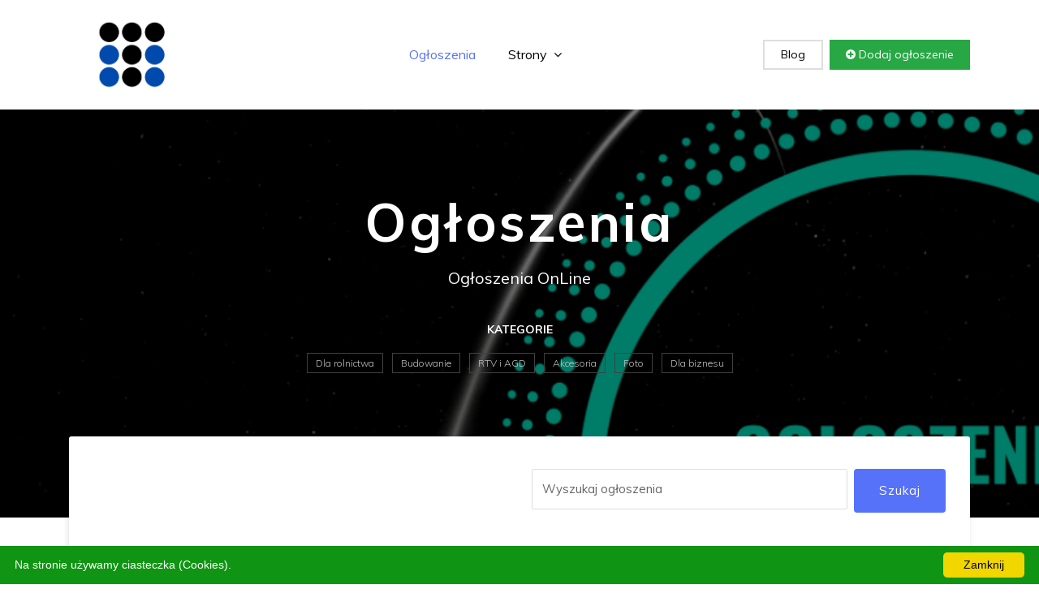

--- FILE ---
content_type: text/html; charset=utf-8
request_url: http://xn--ogo24-l7a0p.warszawa.pl/www/szybkosci-opcja-oferta/
body_size: 4057
content:
<html><head><meta charset="utf-8"><base href="http://xn--ogo24-l7a0p.warszawa.pl/"><meta http-equiv="X-UA-Compatible" content="IE=edge"><meta name="viewport" content="width=device-width, initial-scale=1"><title> 2 opcja narzędzia do pomiaru szybkości internetu bez żadnych opłat - sprawdź teraz!</title><meta name="description" content=" [Osoba prywatna] 2 opcja narzędzia do pomiaru szybkości internetu bez żadnych opłat - sprawdź teraz! By Mateusz Kategoria WWW UWAGA! To ogłoszenie ma więcej niż 3 miesiące. Oferta może być już nieaktualna! Szczegóły Sp Ogłoszenia OnLine"/><link href="wp-content/themes/default/plugins/bootstrap/dist/css/bootstrap.min.css" rel="stylesheet"><link href="wp-content/themes/default/plugins/font-awesome/css/font-awesome.min.css" rel="stylesheet"><link href="wp-content/themes/default/css/style.css" rel="stylesheet"><link href="wp-content/themes/default/img/favicon.png" rel="shortcut icon"></head><body class="body-wrapper"><section><div class="container"><div class="row"><div class="col-md-12"><nav class="navbar navbar-expand-lg navigation"><a class="navbar-brand" href="http://xn--ogo24-l7a0p.warszawa.pl/"><img loading="lazy" src="wp-content/themes/default/images/logo.png" alt="Logo" style="max-width:150px;padding:0px;"></a><button class="navbar-toggler" type="button" data-toggle="collapse" data-target="#navbarSupportedContent" aria-controls="navbarSupportedContent" aria-expanded="false" aria-label="Toggle navigation"><span class="navbar-toggler-icon"></span></button><div class="collapse navbar-collapse" id="navbarSupportedContent"><ul class="navbar-nav ml-auto main-nav "><li class="nav-item active"><a class="nav-link" href="http://xn--ogo24-l7a0p.warszawa.pl/">Ogłoszenia</a></li><li class="nav-item dropdown dropdown-slide"><a class="nav-link dropdown-toggle" href="#" data-toggle="dropdown" aria-haspopup="true" aria-expanded="false">Strony <span><i class="fa fa-angle-down"></i></span></a><div class="dropdown-menu dropdown-menu-right"><a href="jak-dodac-ogloszenie/" class="dropdown-item">Jak dodać ogłoszenie</a><a href="polityka-prywatnosci/" class="dropdown-item">Polityka prywatności</a><a href="regulamin/" class="dropdown-item">Regulamin</a></div></li></ul><ul class="navbar-nav ml-auto mt-10"><li class="nav-item"><a class="nav-link login-button" href="wpis/1/">Blog</a></li><li class="nav-item"><a class="nav-link add-button" href="jak-dodac-ogloszenie/"><i class="fa fa-plus-circle"></i> Dodaj ogłoszenie</a></li></ul></div></nav></div></div></div></section><section class="hero-area bg-1 text-center overly"><div class="container"><div class="row"><div class="col-md-12"><div class="content-block"><h1>Ogłoszenia</h1><p>Ogłoszenia OnLine</p><div class="short-popular-category-list text-center"><h2>Kategorie</h2><ul class="list-inline"><li class="list-inline-item"><a href="dla-rolnictwa/1/"> Dla rolnictwa</a></li> <li class="list-inline-item"><a href="budowanie/1/"> Budowanie</a></li> <li class="list-inline-item"><a href="rtv-i-agd/1/"> RTV i AGD</a></li> <li class="list-inline-item"><a href="akcesoria/1/"> Akcesoria</a></li> <li class="list-inline-item"><a href="foto/1/"> Foto</a></li> <li class="list-inline-item"><a href="dla-biznesu/1/"> Dla biznesu</a></li></ul></div></div><div class="advance-search"><form method=POST action="http://xn--ogo24-l7a0p.warszawa.pl/"><div class="row"><div class="col-lg-6 col-md-12"></div><div class="col-lg-6 col-md-12"><div class="block d-flex"><input type="text" class="form-control mb-2 mr-sm-2 mb-sm-0" id="search" name="q" placeholder="Wyszukaj ogłoszenia"><button class="btn btn-main">Szukaj</button></div></div></div></form></div></div></div></div></section><section class=" section"><div class="container"><div class="row"><section class="section bg-gray"><div class="container"><div class="row"><div class="col-md-8"><div class="product-details"><h1 class="product-title">[Osoba prywatna] 2 opcja narzędzia do pomiaru szybkości internetu bez żadnych opłat - sprawdź teraz!</h1><div class="product-meta"><ul class="list-inline"><li class="list-inline-item"><i class="fa fa-user-o"></i> By <b>Mateusz</b></li><li class="list-inline-item"><i class="fa fa-folder-open-o"></i> Kategoria <a href="www/1/">WWW</a></li></ul></div><hr><ul class="social-circle-icons list-inline"><li class="list-inline-item text-center"><a class="fa fa-facebook" onclick="javascript:location.href='https://www.facebook.com/sharer/sharer.php?u=_MAIN_PAGE_/www/szybkosci-opcja-oferta/_'"></a></li><li class="list-inline-item text-center"><a class="fa fa-twitter" onclick="javascript:location.href='https://twitter.com/intent/tweet?url=_MAIN_PAGE_/www/szybkosci-opcja-oferta/&text= 2 opcja narzędzia do pomiaru szybkości internetu bez żadnych opłat - sprawdź teraz!&hashtags='"></a></li><li class="list-inline-item text-center"><a class="fa fa-google-plus" onclick="javascript:location.href='https://plus.google.com/share?url=_MAIN_PAGE_/www/szybkosci-opcja-oferta/'"></a></li><li class="list-inline-item text-center"><a class="fa fa-linkedin" onclick="javascript:location.href='http://www.linkedin.com/shareArticle?mini=true&url=_MAIN_PAGE_/www/szybkosci-opcja-oferta/&title= 2 opcja narzędzia do pomiaru szybkości internetu bez żadnych opłat - sprawdź teraz!'"></a></li></ul><div class="content"><div class="alert alert-danger"><b>UWAGA!</b> To ogłoszenie ma więcej niż 3 miesiące. Oferta może być już nieaktualna!</div><h3 class="tab-title">Szczegóły</h3>Sprawdź prędkość swojego internetu przy użyciu nowoczesnego narzędzia do testowania prędkości internetu.<br>Sprawdź bez trudu prędkość swojego internetu dzięki łatwemu w obsłudze narzędziu do pomiaru szybkości internetu.<br>Mierzenie prędkości internetu stało się prostsze dzięki zaawansowanemu narzędziu do pomiaru szybkości internetu.<br>Dokładnie sprawdź, jak szybki jest Twój internet z pomocą precyzyjnego narzędzia do pomiaru szybkości internetu.<br>Dowiedz się, jak szybki jest Twój internet z pomocą zaawansowanego narzędzia do pomiaru prędkości internetu.<br>Mierzenie prędkości Twojego internetu jeszcze nigdy nie było tak łatwe - skorzystaj z nowoczesnego narzędzia do testowania prędkości internetu.<br>Wykonaj prosty pomiar prędkości swojego internetu z użyciem nowatorskiego narzędzia do testowania prędkości internetu.<br>Poznaj profesjonalne narzędzie do testowania prędkości internetu i dowiedz się, jak szybka jest Twój internet.<br>Ocena prędkości Twojego internetu jest teraz prosta - skorzystaj z nowoczesnego narzędzia do testowania prędkości internetu.<center><img loading="lazy" src="galeria/2-img-287.png" style="max-width:100%"></center><table class="table table-bordered product-table"><tbody><tr><td>Nazwa (Usługa)</td><td> 2 opcja narzędzia do pomiaru szybkości internetu bez żadnych opłat - sprawdź teraz!</td></tr><tr><td>Ogłoszenie</td><td>prywatne</td></tr><tr><td>Dodano</td><td>11.07.2023</td></tr><tr><td>Stan</td><td>Nowy</td></tr></tbody></table></div><h3 class="tab-title">Opinie</h3><div class="product-review"><div class="review-submission"><h3 class="tab-title">Dodaj opinię</h3><div class="rate"><div class="starrr"></div></div><div class="review-submit"><form method=POST class="row"><div class="col-lg-6"><input type="text" name="name" id="name" class="form-control" placeholder="Imię"></div><div class="col-lg-6"><input type="email" name="email" id="email" class="form-control" placeholder="Email"></div><div class="col-12"><textarea name="review" id="review" rows="10" class="form-control" placeholder="Wiadomość"></textarea></div><div class="col-12"><button type="submit" class="btn btn-main">Zapisz</button></div></form></div></div></div></div></div><div class="col-md-4"><div class="sidebar"><div class="widget price text-center bg-danger ">Ogłoszenie z dnia<h3 class="text-white">11.07.2023</h3></div><div class="widget price text-center"><h4>Cena</h4><p>0 zł <br>Możliwość negocjacji!</p></div><div class="category-block"><div class="header"><i class="fa fa-user-o fa-3x icon-bg-1"></i><h4>Ogłoszenie dodał(a) <b>Mateusz</b></h4><p class="member-time">w dniu 11.07.2023</p><ul class="list-inline mt-20"><li class="list-inline-item"><a href="" class="btn btn-contact">Dodaj opinię</a></li><li class="list-inline-item"><a href="" class="btn btn-offer">Złóż ofertę</a></li></ul></div></div><div class="widget user"><h4>Dane kontaktowe</h4>Osoba do kontaktu: <b>Mateusz</b><br>Strona WWW: <a href="https://testujpredkosc.pl/speedtest">test internetu</a> </div><div class="widget rate"><h5 class="widget-header text-center">Pamiętaj o ograniczonym<br>zaufaniu!</h5></div><div class="widget disclaimer"><h5 class="widget-header">Zasady bezpieczeństwa</h5><ul><li>Spotkaj się z publicznym miejscu</li><li>Zapłać osobiście</li><li>Płać tylko po otrzymaniu produktu</li></ul></div><div class="widget coupon text-center"><p>Też masz coś do sprzedania? Śmiało:</p><a href="jak-dodac-ogloszenie/" class="btn btn-transparent-white">Dodaj ogłoszenie</a></div></div></div></div></div></section></div></div></section><footer class="footer section section-sm"><div class="container"><div class="row"><div class="col-lg-3 col-md-7 offset-md-1 offset-lg-0"><div class="block about"><p class="alt-color"><img loading="lazy" src="wp-content/themes/default/images/logo.png" style="max-width:150px;padding:0px;" ><h1 class="alt-color">Ogłoszenia</h1><p>Ogłoszenia OnLine</p></p></div></div><div class="col-lg-2 offset-lg-1 col-md-3"><div class="block"><h4>Najnowsze</h4><ul><li><a href="przemysl/transport-wroclaw-czas-start---uslugi-transportowe/">Transport Wrocław Czas-Start - Usługi Transportowe</a></li><li><a href="oferty-pracy/detektyw-zdrad-najlepszy-ogloszenie-stolicy/">Najlepszy detektyw od zdrad w stolicy</a></li><li><a href="ogrod-i-dom/bezowy-duzy-ogloszenie/">Dywan beżowy tradycyjny turecki z ramką z błyszczącą nitką do salonu</a></li><li><a href="domy-dzialki-mieszkania/skup-mieszkan-w-trojmiescie---atrakcyjne-oferty/">Skup mieszkań w Trójmieście - atrakcyjne oferty!</a></li><li><a href="zdrowie-i-uroda/miodem-polskim/">Sklepy z miodem polskim </a></li> </ul></div></div><div class="col-lg-2 col-md-3 offset-md-1 offset-lg-0"><div class="block"><h4>Strony</h4><ul><li><a href="jak-dodac-ogloszenie/">Jak dodać ogłoszenie</a></li><li><a href="polityka-prywatnosci/">Polityka prywatności</a></li><li><a href="regulamin/">Regulamin</a></li> </ul></div></div><div class="col-lg-4 col-md-7"><div class="block-2 app-promotion"><a href=""><img loading="lazy" src="wp-content/themes/default/images/footer/phone-icon.png" alt="mobile-icon"></a><p>Przeglądaj również mobilnie</p></div></div></div></div></footer><footer class="footer-bottom"><div class="container"><div class="row"><div class="col-sm-6 col-12"><div class="copyright"><p>Copyright © 2026. All Rights Reserved</p></div></div><div class="col-sm-6 col-12"><ul class="social-media-icons text-right"><li><a class="fa fa-facebook" href=""></a></li><li><a class="fa fa-twitter" href=""></a></li><li><a class="fa fa-pinterest-p" href=""></a></li><li><a class="fa fa-vimeo" href=""></a></li></ul></div></div></div><div class="top-to"><a id="top" class="" onclick="$('html, body').animate({ scrollTop: 0 }, 'slow');"><i class="fa fa-angle-up"></i></a></div></footer><script src="wp-content/themes/default/plugins/jquery/jquery.min.js"></script><script src="wp-content/themes/default/plugins/bootstrap/dist/bootstrap.min.js"></script><script type="text/javascript" id="cookieinfo" src="wp-content/plugins/cookie-notice/js/front.min.js" data-bg="#109413" data-fg="#ffffff" data-link="#000000" data-linkmsg="" data-moreinfo="" data-cookie="cookies" data-text-align="" data-close-text="Zamknij" data-message="Na stronie używamy ciasteczka (Cookies)."></script><script type="text/javascript"> var ajaxurl = "admin-ajax.php"; $.ajax(ajaxurl); </script><script defer src="https://static.cloudflareinsights.com/beacon.min.js/vcd15cbe7772f49c399c6a5babf22c1241717689176015" integrity="sha512-ZpsOmlRQV6y907TI0dKBHq9Md29nnaEIPlkf84rnaERnq6zvWvPUqr2ft8M1aS28oN72PdrCzSjY4U6VaAw1EQ==" data-cf-beacon='{"version":"2024.11.0","token":"eee776087ae4495a81ae598e85d24543","r":1,"server_timing":{"name":{"cfCacheStatus":true,"cfEdge":true,"cfExtPri":true,"cfL4":true,"cfOrigin":true,"cfSpeedBrain":true},"location_startswith":null}}' crossorigin="anonymous"></script>
</body></html>